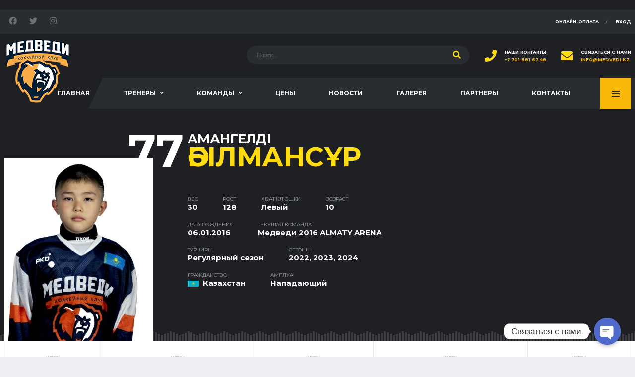

--- FILE ---
content_type: text/html; charset=UTF-8
request_url: https://medvedi.kz/player/amangeldi-%D3%99bilmans%D2%B1r/
body_size: 21027
content:
<!DOCTYPE html>
<html lang="ru-RU" xmlns:og="http://opengraphprotocol.org/schema/" xmlns:fb="http://www.facebook.com/2008/fbml">
<head>
<meta charset="UTF-8">
<meta http-equiv="X-UA-Compatible" content="IE=edge">
<meta name="viewport" content="width=device-width, initial-scale=1, shrink-to-fit=no">
<link rel="profile" href="http://gmpg.org/xfn/11">

<meta name='robots' content='index, follow, max-image-preview:large, max-snippet:-1, max-video-preview:-1' />
<link rel="preconnect" href="https://fonts.googleapis.com"><link rel="preconnect" href="https://fonts.gstatic.com" crossorigin>
	<!-- This site is optimized with the Yoast SEO plugin v21.5 - https://yoast.com/wordpress/plugins/seo/ -->
	<title>Амангелді Әбілмансұр - Детский спортивный хоккейный клуб &quot;Медведи&quot;</title>
	<meta property="og:locale" content="ru_RU" />
	<meta property="og:type" content="article" />
	<meta property="og:title" content="Амангелді Әбілмансұр - Детский спортивный хоккейный клуб &quot;Медведи&quot;" />
	<meta property="og:url" content="https://medvedi.kz/player/amangeldi-әbilmansұr/" />
	<meta property="og:site_name" content="Детский спортивный хоккейный клуб &quot;Медведи&quot;" />
	<meta property="article:modified_time" content="2024-05-06T15:34:07+00:00" />
	<meta property="og:image" content="http://medvedi.kz/wp-content/uploads/2016/01/dsc4173-200x300-1.jpg" />
	<meta property="og:image:width" content="225" />
	<meta property="og:image:height" content="300" />
	<meta property="og:image:type" content="image/jpeg" />
	<meta name="twitter:card" content="summary_large_image" />
	<script type="application/ld+json" class="yoast-schema-graph">{"@context":"https://schema.org","@graph":[{"@type":"WebPage","@id":"https://medvedi.kz/player/amangeldi-%d3%99bilmans%d2%b1r/","url":"https://medvedi.kz/player/amangeldi-%d3%99bilmans%d2%b1r/","name":"Амангелді Әбілмансұр - Детский спортивный хоккейный клуб &quot;Медведи&quot;","isPartOf":{"@id":"https://medvedi.kz/#website"},"primaryImageOfPage":{"@id":"https://medvedi.kz/player/amangeldi-%d3%99bilmans%d2%b1r/#primaryimage"},"image":{"@id":"https://medvedi.kz/player/amangeldi-%d3%99bilmans%d2%b1r/#primaryimage"},"thumbnailUrl":"https://medvedi.kz/wp-content/uploads/2016/01/dsc4173-200x300-1.jpg","datePublished":"2016-01-06T03:16:50+00:00","dateModified":"2024-05-06T15:34:07+00:00","breadcrumb":{"@id":"https://medvedi.kz/player/amangeldi-%d3%99bilmans%d2%b1r/#breadcrumb"},"inLanguage":"ru-RU","potentialAction":[{"@type":"ReadAction","target":["https://medvedi.kz/player/amangeldi-%d3%99bilmans%d2%b1r/"]}]},{"@type":"ImageObject","inLanguage":"ru-RU","@id":"https://medvedi.kz/player/amangeldi-%d3%99bilmans%d2%b1r/#primaryimage","url":"https://medvedi.kz/wp-content/uploads/2016/01/dsc4173-200x300-1.jpg","contentUrl":"https://medvedi.kz/wp-content/uploads/2016/01/dsc4173-200x300-1.jpg","width":225,"height":300},{"@type":"BreadcrumbList","@id":"https://medvedi.kz/player/amangeldi-%d3%99bilmans%d2%b1r/#breadcrumb","itemListElement":[{"@type":"ListItem","position":1,"name":"Главная страница","item":"https://medvedi.kz/"},{"@type":"ListItem","position":2,"name":"Амангелді Әбілмансұр"}]},{"@type":"WebSite","@id":"https://medvedi.kz/#website","url":"https://medvedi.kz/","name":"Детский спортивный хоккейный клуб &quot;Медведи&quot;","description":"","publisher":{"@id":"https://medvedi.kz/#organization"},"potentialAction":[{"@type":"SearchAction","target":{"@type":"EntryPoint","urlTemplate":"https://medvedi.kz/?s={search_term_string}"},"query-input":"required name=search_term_string"}],"inLanguage":"ru-RU"},{"@type":"Organization","@id":"https://medvedi.kz/#organization","name":"Детский спортивный хоккейный клуб &quot;Медведи&quot;","url":"https://medvedi.kz/","logo":{"@type":"ImageObject","inLanguage":"ru-RU","@id":"https://medvedi.kz/#/schema/logo/image/","url":"https://medvedi.kz/wp-content/uploads/2023/11/logo-medvedi.png","contentUrl":"https://medvedi.kz/wp-content/uploads/2023/11/logo-medvedi.png","width":135,"height":133,"caption":"Детский спортивный хоккейный клуб &quot;Медведи&quot;"},"image":{"@id":"https://medvedi.kz/#/schema/logo/image/"}}]}</script>
	<!-- / Yoast SEO plugin. -->


<link rel='dns-prefetch' href='//fonts.googleapis.com' />
<link rel="alternate" type="application/rss+xml" title="Детский спортивный хоккейный клуб &quot;Медведи&quot; &raquo; Лента" href="https://medvedi.kz/feed/" />
<link rel="alternate" type="application/rss+xml" title="Детский спортивный хоккейный клуб &quot;Медведи&quot; &raquo; Лента комментариев" href="https://medvedi.kz/comments/feed/" />
<link rel="alternate" title="oEmbed (JSON)" type="application/json+oembed" href="https://medvedi.kz/wp-json/oembed/1.0/embed?url=https%3A%2F%2Fmedvedi.kz%2Fplayer%2Famangeldi-%25d3%2599bilmans%25d2%25b1r%2F" />
<link rel="alternate" title="oEmbed (XML)" type="text/xml+oembed" href="https://medvedi.kz/wp-json/oembed/1.0/embed?url=https%3A%2F%2Fmedvedi.kz%2Fplayer%2Famangeldi-%25d3%2599bilmans%25d2%25b1r%2F&#038;format=xml" />
<style id='wp-img-auto-sizes-contain-inline-css'>
img:is([sizes=auto i],[sizes^="auto," i]){contain-intrinsic-size:3000px 1500px}
/*# sourceURL=wp-img-auto-sizes-contain-inline-css */
</style>
<link rel='stylesheet' id='vc_extensions_cqbundle_adminicon-css' href='https://medvedi.kz/wp-content/plugins/vc-extensions-bundle/css/admin_icon.css?ver=6.9' media='all' />
<link rel='stylesheet' id='sbi_styles-css' href='https://medvedi.kz/wp-content/plugins/instagram-feed/css/sbi-styles.min.css?ver=6.2.6' media='all' />
<style id='wp-emoji-styles-inline-css'>

	img.wp-smiley, img.emoji {
		display: inline !important;
		border: none !important;
		box-shadow: none !important;
		height: 1em !important;
		width: 1em !important;
		margin: 0 0.07em !important;
		vertical-align: -0.1em !important;
		background: none !important;
		padding: 0 !important;
	}
/*# sourceURL=wp-emoji-styles-inline-css */
</style>
<style id='wp-block-library-inline-css'>
:root{--wp-block-synced-color:#7a00df;--wp-block-synced-color--rgb:122,0,223;--wp-bound-block-color:var(--wp-block-synced-color);--wp-editor-canvas-background:#ddd;--wp-admin-theme-color:#007cba;--wp-admin-theme-color--rgb:0,124,186;--wp-admin-theme-color-darker-10:#006ba1;--wp-admin-theme-color-darker-10--rgb:0,107,160.5;--wp-admin-theme-color-darker-20:#005a87;--wp-admin-theme-color-darker-20--rgb:0,90,135;--wp-admin-border-width-focus:2px}@media (min-resolution:192dpi){:root{--wp-admin-border-width-focus:1.5px}}.wp-element-button{cursor:pointer}:root .has-very-light-gray-background-color{background-color:#eee}:root .has-very-dark-gray-background-color{background-color:#313131}:root .has-very-light-gray-color{color:#eee}:root .has-very-dark-gray-color{color:#313131}:root .has-vivid-green-cyan-to-vivid-cyan-blue-gradient-background{background:linear-gradient(135deg,#00d084,#0693e3)}:root .has-purple-crush-gradient-background{background:linear-gradient(135deg,#34e2e4,#4721fb 50%,#ab1dfe)}:root .has-hazy-dawn-gradient-background{background:linear-gradient(135deg,#faaca8,#dad0ec)}:root .has-subdued-olive-gradient-background{background:linear-gradient(135deg,#fafae1,#67a671)}:root .has-atomic-cream-gradient-background{background:linear-gradient(135deg,#fdd79a,#004a59)}:root .has-nightshade-gradient-background{background:linear-gradient(135deg,#330968,#31cdcf)}:root .has-midnight-gradient-background{background:linear-gradient(135deg,#020381,#2874fc)}:root{--wp--preset--font-size--normal:16px;--wp--preset--font-size--huge:42px}.has-regular-font-size{font-size:1em}.has-larger-font-size{font-size:2.625em}.has-normal-font-size{font-size:var(--wp--preset--font-size--normal)}.has-huge-font-size{font-size:var(--wp--preset--font-size--huge)}.has-text-align-center{text-align:center}.has-text-align-left{text-align:left}.has-text-align-right{text-align:right}.has-fit-text{white-space:nowrap!important}#end-resizable-editor-section{display:none}.aligncenter{clear:both}.items-justified-left{justify-content:flex-start}.items-justified-center{justify-content:center}.items-justified-right{justify-content:flex-end}.items-justified-space-between{justify-content:space-between}.screen-reader-text{border:0;clip-path:inset(50%);height:1px;margin:-1px;overflow:hidden;padding:0;position:absolute;width:1px;word-wrap:normal!important}.screen-reader-text:focus{background-color:#ddd;clip-path:none;color:#444;display:block;font-size:1em;height:auto;left:5px;line-height:normal;padding:15px 23px 14px;text-decoration:none;top:5px;width:auto;z-index:100000}html :where(.has-border-color){border-style:solid}html :where([style*=border-top-color]){border-top-style:solid}html :where([style*=border-right-color]){border-right-style:solid}html :where([style*=border-bottom-color]){border-bottom-style:solid}html :where([style*=border-left-color]){border-left-style:solid}html :where([style*=border-width]){border-style:solid}html :where([style*=border-top-width]){border-top-style:solid}html :where([style*=border-right-width]){border-right-style:solid}html :where([style*=border-bottom-width]){border-bottom-style:solid}html :where([style*=border-left-width]){border-left-style:solid}html :where(img[class*=wp-image-]){height:auto;max-width:100%}:where(figure){margin:0 0 1em}html :where(.is-position-sticky){--wp-admin--admin-bar--position-offset:var(--wp-admin--admin-bar--height,0px)}@media screen and (max-width:600px){html :where(.is-position-sticky){--wp-admin--admin-bar--position-offset:0px}}

/*# sourceURL=wp-block-library-inline-css */
</style><style id='global-styles-inline-css'>
:root{--wp--preset--aspect-ratio--square: 1;--wp--preset--aspect-ratio--4-3: 4/3;--wp--preset--aspect-ratio--3-4: 3/4;--wp--preset--aspect-ratio--3-2: 3/2;--wp--preset--aspect-ratio--2-3: 2/3;--wp--preset--aspect-ratio--16-9: 16/9;--wp--preset--aspect-ratio--9-16: 9/16;--wp--preset--color--black: #000000;--wp--preset--color--cyan-bluish-gray: #abb8c3;--wp--preset--color--white: #ffffff;--wp--preset--color--pale-pink: #f78da7;--wp--preset--color--vivid-red: #cf2e2e;--wp--preset--color--luminous-vivid-orange: #ff6900;--wp--preset--color--luminous-vivid-amber: #fcb900;--wp--preset--color--light-green-cyan: #7bdcb5;--wp--preset--color--vivid-green-cyan: #00d084;--wp--preset--color--pale-cyan-blue: #8ed1fc;--wp--preset--color--vivid-cyan-blue: #0693e3;--wp--preset--color--vivid-purple: #9b51e0;--wp--preset--gradient--vivid-cyan-blue-to-vivid-purple: linear-gradient(135deg,rgb(6,147,227) 0%,rgb(155,81,224) 100%);--wp--preset--gradient--light-green-cyan-to-vivid-green-cyan: linear-gradient(135deg,rgb(122,220,180) 0%,rgb(0,208,130) 100%);--wp--preset--gradient--luminous-vivid-amber-to-luminous-vivid-orange: linear-gradient(135deg,rgb(252,185,0) 0%,rgb(255,105,0) 100%);--wp--preset--gradient--luminous-vivid-orange-to-vivid-red: linear-gradient(135deg,rgb(255,105,0) 0%,rgb(207,46,46) 100%);--wp--preset--gradient--very-light-gray-to-cyan-bluish-gray: linear-gradient(135deg,rgb(238,238,238) 0%,rgb(169,184,195) 100%);--wp--preset--gradient--cool-to-warm-spectrum: linear-gradient(135deg,rgb(74,234,220) 0%,rgb(151,120,209) 20%,rgb(207,42,186) 40%,rgb(238,44,130) 60%,rgb(251,105,98) 80%,rgb(254,248,76) 100%);--wp--preset--gradient--blush-light-purple: linear-gradient(135deg,rgb(255,206,236) 0%,rgb(152,150,240) 100%);--wp--preset--gradient--blush-bordeaux: linear-gradient(135deg,rgb(254,205,165) 0%,rgb(254,45,45) 50%,rgb(107,0,62) 100%);--wp--preset--gradient--luminous-dusk: linear-gradient(135deg,rgb(255,203,112) 0%,rgb(199,81,192) 50%,rgb(65,88,208) 100%);--wp--preset--gradient--pale-ocean: linear-gradient(135deg,rgb(255,245,203) 0%,rgb(182,227,212) 50%,rgb(51,167,181) 100%);--wp--preset--gradient--electric-grass: linear-gradient(135deg,rgb(202,248,128) 0%,rgb(113,206,126) 100%);--wp--preset--gradient--midnight: linear-gradient(135deg,rgb(2,3,129) 0%,rgb(40,116,252) 100%);--wp--preset--font-size--small: 13px;--wp--preset--font-size--medium: 20px;--wp--preset--font-size--large: 36px;--wp--preset--font-size--x-large: 42px;--wp--preset--spacing--20: 0.44rem;--wp--preset--spacing--30: 0.67rem;--wp--preset--spacing--40: 1rem;--wp--preset--spacing--50: 1.5rem;--wp--preset--spacing--60: 2.25rem;--wp--preset--spacing--70: 3.38rem;--wp--preset--spacing--80: 5.06rem;--wp--preset--shadow--natural: 6px 6px 9px rgba(0, 0, 0, 0.2);--wp--preset--shadow--deep: 12px 12px 50px rgba(0, 0, 0, 0.4);--wp--preset--shadow--sharp: 6px 6px 0px rgba(0, 0, 0, 0.2);--wp--preset--shadow--outlined: 6px 6px 0px -3px rgb(255, 255, 255), 6px 6px rgb(0, 0, 0);--wp--preset--shadow--crisp: 6px 6px 0px rgb(0, 0, 0);}:where(.is-layout-flex){gap: 0.5em;}:where(.is-layout-grid){gap: 0.5em;}body .is-layout-flex{display: flex;}.is-layout-flex{flex-wrap: wrap;align-items: center;}.is-layout-flex > :is(*, div){margin: 0;}body .is-layout-grid{display: grid;}.is-layout-grid > :is(*, div){margin: 0;}:where(.wp-block-columns.is-layout-flex){gap: 2em;}:where(.wp-block-columns.is-layout-grid){gap: 2em;}:where(.wp-block-post-template.is-layout-flex){gap: 1.25em;}:where(.wp-block-post-template.is-layout-grid){gap: 1.25em;}.has-black-color{color: var(--wp--preset--color--black) !important;}.has-cyan-bluish-gray-color{color: var(--wp--preset--color--cyan-bluish-gray) !important;}.has-white-color{color: var(--wp--preset--color--white) !important;}.has-pale-pink-color{color: var(--wp--preset--color--pale-pink) !important;}.has-vivid-red-color{color: var(--wp--preset--color--vivid-red) !important;}.has-luminous-vivid-orange-color{color: var(--wp--preset--color--luminous-vivid-orange) !important;}.has-luminous-vivid-amber-color{color: var(--wp--preset--color--luminous-vivid-amber) !important;}.has-light-green-cyan-color{color: var(--wp--preset--color--light-green-cyan) !important;}.has-vivid-green-cyan-color{color: var(--wp--preset--color--vivid-green-cyan) !important;}.has-pale-cyan-blue-color{color: var(--wp--preset--color--pale-cyan-blue) !important;}.has-vivid-cyan-blue-color{color: var(--wp--preset--color--vivid-cyan-blue) !important;}.has-vivid-purple-color{color: var(--wp--preset--color--vivid-purple) !important;}.has-black-background-color{background-color: var(--wp--preset--color--black) !important;}.has-cyan-bluish-gray-background-color{background-color: var(--wp--preset--color--cyan-bluish-gray) !important;}.has-white-background-color{background-color: var(--wp--preset--color--white) !important;}.has-pale-pink-background-color{background-color: var(--wp--preset--color--pale-pink) !important;}.has-vivid-red-background-color{background-color: var(--wp--preset--color--vivid-red) !important;}.has-luminous-vivid-orange-background-color{background-color: var(--wp--preset--color--luminous-vivid-orange) !important;}.has-luminous-vivid-amber-background-color{background-color: var(--wp--preset--color--luminous-vivid-amber) !important;}.has-light-green-cyan-background-color{background-color: var(--wp--preset--color--light-green-cyan) !important;}.has-vivid-green-cyan-background-color{background-color: var(--wp--preset--color--vivid-green-cyan) !important;}.has-pale-cyan-blue-background-color{background-color: var(--wp--preset--color--pale-cyan-blue) !important;}.has-vivid-cyan-blue-background-color{background-color: var(--wp--preset--color--vivid-cyan-blue) !important;}.has-vivid-purple-background-color{background-color: var(--wp--preset--color--vivid-purple) !important;}.has-black-border-color{border-color: var(--wp--preset--color--black) !important;}.has-cyan-bluish-gray-border-color{border-color: var(--wp--preset--color--cyan-bluish-gray) !important;}.has-white-border-color{border-color: var(--wp--preset--color--white) !important;}.has-pale-pink-border-color{border-color: var(--wp--preset--color--pale-pink) !important;}.has-vivid-red-border-color{border-color: var(--wp--preset--color--vivid-red) !important;}.has-luminous-vivid-orange-border-color{border-color: var(--wp--preset--color--luminous-vivid-orange) !important;}.has-luminous-vivid-amber-border-color{border-color: var(--wp--preset--color--luminous-vivid-amber) !important;}.has-light-green-cyan-border-color{border-color: var(--wp--preset--color--light-green-cyan) !important;}.has-vivid-green-cyan-border-color{border-color: var(--wp--preset--color--vivid-green-cyan) !important;}.has-pale-cyan-blue-border-color{border-color: var(--wp--preset--color--pale-cyan-blue) !important;}.has-vivid-cyan-blue-border-color{border-color: var(--wp--preset--color--vivid-cyan-blue) !important;}.has-vivid-purple-border-color{border-color: var(--wp--preset--color--vivid-purple) !important;}.has-vivid-cyan-blue-to-vivid-purple-gradient-background{background: var(--wp--preset--gradient--vivid-cyan-blue-to-vivid-purple) !important;}.has-light-green-cyan-to-vivid-green-cyan-gradient-background{background: var(--wp--preset--gradient--light-green-cyan-to-vivid-green-cyan) !important;}.has-luminous-vivid-amber-to-luminous-vivid-orange-gradient-background{background: var(--wp--preset--gradient--luminous-vivid-amber-to-luminous-vivid-orange) !important;}.has-luminous-vivid-orange-to-vivid-red-gradient-background{background: var(--wp--preset--gradient--luminous-vivid-orange-to-vivid-red) !important;}.has-very-light-gray-to-cyan-bluish-gray-gradient-background{background: var(--wp--preset--gradient--very-light-gray-to-cyan-bluish-gray) !important;}.has-cool-to-warm-spectrum-gradient-background{background: var(--wp--preset--gradient--cool-to-warm-spectrum) !important;}.has-blush-light-purple-gradient-background{background: var(--wp--preset--gradient--blush-light-purple) !important;}.has-blush-bordeaux-gradient-background{background: var(--wp--preset--gradient--blush-bordeaux) !important;}.has-luminous-dusk-gradient-background{background: var(--wp--preset--gradient--luminous-dusk) !important;}.has-pale-ocean-gradient-background{background: var(--wp--preset--gradient--pale-ocean) !important;}.has-electric-grass-gradient-background{background: var(--wp--preset--gradient--electric-grass) !important;}.has-midnight-gradient-background{background: var(--wp--preset--gradient--midnight) !important;}.has-small-font-size{font-size: var(--wp--preset--font-size--small) !important;}.has-medium-font-size{font-size: var(--wp--preset--font-size--medium) !important;}.has-large-font-size{font-size: var(--wp--preset--font-size--large) !important;}.has-x-large-font-size{font-size: var(--wp--preset--font-size--x-large) !important;}
/*# sourceURL=global-styles-inline-css */
</style>

<style id='classic-theme-styles-inline-css'>
/*! This file is auto-generated */
.wp-block-button__link{color:#fff;background-color:#32373c;border-radius:9999px;box-shadow:none;text-decoration:none;padding:calc(.667em + 2px) calc(1.333em + 2px);font-size:1.125em}.wp-block-file__button{background:#32373c;color:#fff;text-decoration:none}
/*# sourceURL=/wp-includes/css/classic-themes.min.css */
</style>
<link rel='stylesheet' id='redux-extendify-styles-css' href='https://medvedi.kz/wp-content/plugins/redux-framework/redux-core/assets/css/extendify-utilities.css?ver=4.4.9' media='all' />
<link rel='stylesheet' id='chaty-css-css' href='https://medvedi.kz/wp-content/plugins/chaty-pro/css/chaty-front.min.css?ver=3.0.81693212884' media='all' />
<link rel='stylesheet' id='contact-form-7-css' href='https://medvedi.kz/wp-content/plugins/contact-form-7/includes/css/styles.css?ver=5.8.3' media='all' />
<link rel='stylesheet' id='erp-subscription-form-css' href='https://medvedi.kz/wp-content/plugins/erp/modules/crm/assets/css/erp-subscription-form.css?ver=1.13.2' media='all' />
<link rel='stylesheet' id='fep-common-style-css' href='https://medvedi.kz/wp-content/plugins/front-end-pm/assets/css/common-style.css?ver=11.4.3' media='all' />
<style id='fep-common-style-inline-css'>
#fep-wrapper{background-color:;color:#000000;} #fep-wrapper a:not(.fep-button,.fep-button-active) {color:#000080;} .fep-button{background-color:#F0FCFF;color:#000000;} .fep-button:hover,.fep-button-active{background-color:#D3EEF5;color:#000000;} .fep-odd-even > div:nth-child(odd) {background-color:#F2F7FC;} .fep-odd-even > div:nth-child(even) {background-color:#FAFAFA;} .fep-message .fep-message-title-heading, .fep-per-message .fep-message-title{background-color:#F2F7FC;} #fep-content-single-heads .fep-message-head:hover,#fep-content-single-heads .fep-message-head-active{background-color:#D3EEF5;color:#000000;}
/*# sourceURL=fep-common-style-inline-css */
</style>
<link rel='stylesheet' id='dashicons-css' href='https://medvedi.kz/wp-includes/css/dashicons.min.css?ver=6.9' media='all' />
<link rel='stylesheet' id='sportspress-general-css' href='//medvedi.kz/wp-content/plugins/sportspress-pro/includes/sportspress/assets/css/sportspress.css?ver=2.7.15' media='all' />
<link rel='stylesheet' id='sportspress-icons-css' href='//medvedi.kz/wp-content/plugins/sportspress-pro/includes/sportspress/assets/css/icons.css?ver=2.7' media='all' />
<link rel='stylesheet' id='sportspress-league-menu-css' href='//medvedi.kz/wp-content/plugins/sportspress-pro/includes/sportspress-league-menu/css/sportspress-league-menu.css?ver=2.1.2' media='all' />
<link rel='stylesheet' id='sportspress-event-statistics-css' href='//medvedi.kz/wp-content/plugins/sportspress-pro/includes/sportspress-match-stats/css/sportspress-match-stats.css?ver=2.2' media='all' />
<link rel='stylesheet' id='sportspress-results-matrix-css' href='//medvedi.kz/wp-content/plugins/sportspress-pro/includes/sportspress-results-matrix/css/sportspress-results-matrix.css?ver=2.6.9' media='all' />
<link rel='stylesheet' id='sportspress-sponsors-css' href='//medvedi.kz/wp-content/plugins/sportspress-pro/includes/sportspress-sponsors/css/sportspress-sponsors.css?ver=2.6.15' media='all' />
<link rel='stylesheet' id='sportspress-timelines-css' href='//medvedi.kz/wp-content/plugins/sportspress-pro/includes/sportspress-timelines/css/sportspress-timelines.css?ver=2.6' media='all' />
<link rel='stylesheet' id='sportspress-tournaments-css' href='//medvedi.kz/wp-content/plugins/sportspress-pro/includes/sportspress-tournaments/css/sportspress-tournaments.css?ver=2.6.21' media='all' />
<link rel='stylesheet' id='sportspress-tournaments-ltr-css' href='//medvedi.kz/wp-content/plugins/sportspress-pro/includes/sportspress-tournaments/css/sportspress-tournaments-ltr.css?ver=2.6.21' media='all' />
<link rel='stylesheet' id='jquery-bracket-css' href='//medvedi.kz/wp-content/plugins/sportspress-pro/includes/sportspress-tournaments/css/jquery.bracket.min.css?ver=0.11.0' media='all' />
<link rel='stylesheet' id='sportspress-twitter-css' href='//medvedi.kz/wp-content/plugins/sportspress-pro/includes/sportspress-twitter/css/sportspress-twitter.css?ver=2.1.2' media='all' />
<link rel='stylesheet' id='sportspress-user-scores-css' href='//medvedi.kz/wp-content/plugins/sportspress-pro/includes/sportspress-user-scores/css/sportspress-user-scores.css?ver=2.3' media='all' />
<link rel='stylesheet' id='bootstrap-css' href='https://medvedi.kz/wp-content/themes/alchemists/assets/vendor/bootstrap/css/bootstrap.min.css?ver=4.5.3' media='all' />
<link rel='stylesheet' id='fontawesome-css' href='https://medvedi.kz/wp-content/themes/alchemists/assets/fonts/font-awesome/css/all.min.css?ver=5.15.1' media='all' />
<link rel='stylesheet' id='fontawesome-v4-shims-css' href='https://medvedi.kz/wp-content/themes/alchemists/assets/fonts/font-awesome/css/v4-shims.min.css?ver=5.15.1' media='all' />
<link rel='stylesheet' id='simpleicons-css' href='https://medvedi.kz/wp-content/themes/alchemists/assets/fonts/simple-line-icons/css/simple-line-icons.css?ver=2.4.0' media='all' />
<link rel='stylesheet' id='magnificpopup-css' href='https://medvedi.kz/wp-content/themes/alchemists/assets/vendor/magnific-popup/dist/magnific-popup.css?ver=1.1.0' media='all' />
<link rel='stylesheet' id='slick-css' href='https://medvedi.kz/wp-content/themes/alchemists/assets/vendor/slick/slick.css?ver=1.9.0' media='all' />
<link rel='stylesheet' id='alchemists-style-css' href='https://medvedi.kz/wp-content/themes/alchemists/assets/css/style-basketball.css?ver=4.5.3' media='all' />
<link rel='stylesheet' id='alchemists-parent-info-css' href='https://medvedi.kz/wp-content/themes/alchemists/style.css?ver=4.5.3' media='all' />
<link rel='stylesheet' id='alchemists-sportspress-css' href='https://medvedi.kz/wp-content/themes/alchemists/assets/css/sportspress-basketball.css?ver=4.5.3' media='all' />
<link rel='stylesheet' id='alchemists-fonts-css' href='https://fonts.googleapis.com/css2?family=Source+Sans+Pro:wght@400;700&#038;family=Montserrat:wght@400;700&#038;display=swap' media='all' />
<link rel='stylesheet' id='df-compiled-css' href='https://medvedi.kz/wp-content/uploads/wp-scss-cache/df-compiled.css?ver=1692962747' media='all' />
<link rel='stylesheet' id='df-compiled-sportspress-css' href='https://medvedi.kz/wp-content/uploads/wp-scss-cache/df-compiled-sportspress.css?ver=1692962747' media='all' />
<link rel='stylesheet' id='alchemists-child-css' href='https://medvedi.kz/wp-content/themes/alchemists-child/style.css?ver=1.0.2' media='all' />
<style type="text/css"></style><script src="https://medvedi.kz/wp-includes/js/jquery/jquery.min.js?ver=3.7.1" id="jquery-core-js"></script>
<script src="https://medvedi.kz/wp-includes/js/jquery/jquery-migrate.min.js?ver=3.4.1" id="jquery-migrate-js"></script>
<script id="simple-likes-public-js-js-extra">
var simpleLikes = {"ajaxurl":"https://medvedi.kz/wp-admin/admin-ajax.php","like":"Like","unlike":"Unlike"};
//# sourceURL=simple-likes-public-js-js-extra
</script>
<script src="https://medvedi.kz/wp-content/plugins/alc-advanced-posts-master/post-like-system/js/simple-likes-public-min.js?ver=0.5" id="simple-likes-public-js-js"></script>
<script src="https://medvedi.kz/wp-content/plugins/sportspress-pro/includes/sportspress-facebook/js/sportspress-facebook-sdk.js?ver=2.11" id="sportspress-facebook-sdk-js"></script>
<script src="https://medvedi.kz/wp-content/plugins/sportspress-pro/includes/sportspress-tournaments/js/jquery.bracket.min.js?ver=0.11.0" id="jquery-bracket-js"></script>
<link rel="https://api.w.org/" href="https://medvedi.kz/wp-json/" /><link rel="alternate" title="JSON" type="application/json" href="https://medvedi.kz/wp-json/wp/v2/players/1842" /><link rel="EditURI" type="application/rsd+xml" title="RSD" href="https://medvedi.kz/xmlrpc.php?rsd" />
<meta name="generator" content="WordPress 6.9" />
<meta name="generator" content="SportsPress 2.7.15" />
<meta name="generator" content="SportsPress Pro 2.7.15" />
<link rel='shortlink' href='https://medvedi.kz/?p=1842' />
<meta name="generator" content="Redux 4.4.9" /><!-- Custom CSS--><style type="text/css">
.header-logo__img {max-width:135px; width:135px;}@media (min-width: 992px) {.header-search-form { width:450px ; }}@media (max-width: 1199px) and (min-width: 992px) {.header-search-form { width:200px; }}.hero-slider--overlay-on .hero-slider__item::before { opacity: 0.12; background-color:#000000;}.sponsors__item img { opacity: 0.2; }.sponsors__item img:hover { opacity: 1.0; }</style>
<link rel="canonical" href="https://medvedi.kz/player/amangeldi-%d3%99bilmans%d2%b1r/" />
<style type="text/css" id="breadcrumb-trail-css">.breadcrumbs .trail-browse,.breadcrumbs .trail-items,.breadcrumbs .trail-items li {display: inline-block;margin:0;padding: 0;border:none;background:transparent;text-indent: 0;}.breadcrumbs .trail-browse {font-size: inherit;font-style:inherit;font-weight: inherit;color: inherit;}.breadcrumbs .trail-items {list-style: none;}.trail-items li::after {content: "\002F";padding: 0 0.5em;}.trail-items li:last-of-type::after {display: none;}</style>
<!-- Yandex.Metrika counter by Yandex Metrica Plugin -->
<script type="text/javascript" >
    (function(m,e,t,r,i,k,a){m[i]=m[i]||function(){(m[i].a=m[i].a||[]).push(arguments)};
        m[i].l=1*new Date();k=e.createElement(t),a=e.getElementsByTagName(t)[0],k.async=1,k.src=r,a.parentNode.insertBefore(k,a)})
    (window, document, "script", "https://mc.yandex.ru/metrika/tag.js", "ym");

    ym(95442174, "init", {
        id:95442174,
        clickmap:true,
        trackLinks:true,
        accurateTrackBounce:false,
        webvisor:true,
	        });
</script>
<noscript><div><img src="https://mc.yandex.ru/watch/95442174" style="position:absolute; left:-9999px;" alt="" /></div></noscript>
<!-- /Yandex.Metrika counter -->
<meta name="generator" content="Powered by WPBakery Page Builder - drag and drop page builder for WordPress."/>
<meta name="generator" content="Powered by Slider Revolution 6.6.14 - responsive, Mobile-Friendly Slider Plugin for WordPress with comfortable drag and drop interface." />
<link rel="icon" href="https://medvedi.kz/wp-content/uploads/2023/07/logo-medvedi-32x32.png" sizes="32x32" />
<link rel="icon" href="https://medvedi.kz/wp-content/uploads/2023/07/logo-medvedi.png" sizes="192x192" />
<link rel="apple-touch-icon" href="https://medvedi.kz/wp-content/uploads/2023/07/logo-medvedi.png" />
<meta name="msapplication-TileImage" content="https://medvedi.kz/wp-content/uploads/2023/07/logo-medvedi.png" />
<script>function setREVStartSize(e){
			//window.requestAnimationFrame(function() {
				window.RSIW = window.RSIW===undefined ? window.innerWidth : window.RSIW;
				window.RSIH = window.RSIH===undefined ? window.innerHeight : window.RSIH;
				try {
					var pw = document.getElementById(e.c).parentNode.offsetWidth,
						newh;
					pw = pw===0 || isNaN(pw) || (e.l=="fullwidth" || e.layout=="fullwidth") ? window.RSIW : pw;
					e.tabw = e.tabw===undefined ? 0 : parseInt(e.tabw);
					e.thumbw = e.thumbw===undefined ? 0 : parseInt(e.thumbw);
					e.tabh = e.tabh===undefined ? 0 : parseInt(e.tabh);
					e.thumbh = e.thumbh===undefined ? 0 : parseInt(e.thumbh);
					e.tabhide = e.tabhide===undefined ? 0 : parseInt(e.tabhide);
					e.thumbhide = e.thumbhide===undefined ? 0 : parseInt(e.thumbhide);
					e.mh = e.mh===undefined || e.mh=="" || e.mh==="auto" ? 0 : parseInt(e.mh,0);
					if(e.layout==="fullscreen" || e.l==="fullscreen")
						newh = Math.max(e.mh,window.RSIH);
					else{
						e.gw = Array.isArray(e.gw) ? e.gw : [e.gw];
						for (var i in e.rl) if (e.gw[i]===undefined || e.gw[i]===0) e.gw[i] = e.gw[i-1];
						e.gh = e.el===undefined || e.el==="" || (Array.isArray(e.el) && e.el.length==0)? e.gh : e.el;
						e.gh = Array.isArray(e.gh) ? e.gh : [e.gh];
						for (var i in e.rl) if (e.gh[i]===undefined || e.gh[i]===0) e.gh[i] = e.gh[i-1];
											
						var nl = new Array(e.rl.length),
							ix = 0,
							sl;
						e.tabw = e.tabhide>=pw ? 0 : e.tabw;
						e.thumbw = e.thumbhide>=pw ? 0 : e.thumbw;
						e.tabh = e.tabhide>=pw ? 0 : e.tabh;
						e.thumbh = e.thumbhide>=pw ? 0 : e.thumbh;
						for (var i in e.rl) nl[i] = e.rl[i]<window.RSIW ? 0 : e.rl[i];
						sl = nl[0];
						for (var i in nl) if (sl>nl[i] && nl[i]>0) { sl = nl[i]; ix=i;}
						var m = pw>(e.gw[ix]+e.tabw+e.thumbw) ? 1 : (pw-(e.tabw+e.thumbw)) / (e.gw[ix]);
						newh =  (e.gh[ix] * m) + (e.tabh + e.thumbh);
					}
					var el = document.getElementById(e.c);
					if (el!==null && el) el.style.height = newh+"px";
					el = document.getElementById(e.c+"_wrapper");
					if (el!==null && el) {
						el.style.height = newh+"px";
						el.style.display = "block";
					}
				} catch(e){
					console.log("Failure at Presize of Slider:" + e)
				}
			//});
		  };</script>
		<style id="wp-custom-css">
			.card--info .contact-info__item:first-child {
    border-bottom-left-radius: 4px;
    display: none;
}


table, .table {
    color: #000000;
}

.tb td {
	border: 1px solid #727272;
}
.tb tr {
	border: 1px solid #727272;
}


@media screen and (max-width: 700px) {
	.header-logo__img {
    display:none;
}
	
}


.widget.card.widget--sidebar.widget-newslog {
	display: none;
}


.header-mobile__inner {
    height: 120px;
    background-color: #1e2024;
}

.page_content h1 {
    display: table;
    position: relative;
    padding: 0 0 0 16px;
    margin: 30px auto 40px auto;
    text-transform: uppercase;
    line-height: 50px;
    font-size: 45px;
}

.page_size {
    max-width: 1210px;
    padding: 0 15px;
    margin: auto;
}


.form_wrapper input[type='text'], textarea {
    box-sizing: border-box;
    width: 100%;
    padding: 15px 20px;
    margin: 20px 0 0 0;
    outline: none;
    border: none;
    border-radius: 5px;
    background: white;
    font-size: 16px;
}

.form_wrapper input[type='submit'] {
    transition: all 0.2s ease-in-out;
    box-sizing: border-box;
    width: 100%;
    padding: 15px 20px;
    margin: 20px 0 0 0;
    outline: none;
    border: none;
    border-radius: 5px;
    background: #00a0df;
    font-weight: bold;
    font-size: ;
    color: #fff;
}


.form_wrapper input[type='submit']:hover {
    background: #10b4eb;
}




#fep-footer {
    border: 1px solid #e7e7e7;
    /* color: #333333; */
    font-size: 10px;
    text-align: center;
    width: 100%;
    display: none;
}

.has-mega-menu .main-nav__sub-0 .main-nav__sub-1>li>a {
    font-family: 'Montserrat', sans-serif;
    color: grey;
}


.vc_btn3.vc_btn3-shape-round {
    border-radius: 5em;
	 height: 70px;
}

.player-info-stats__item {
    float: left;
    width: 33.3%;
    display: none;
}

.player-info-details {
    display: flex;
    flex-wrap: wrap;
    padding-top: 30px;
    padding-bottom: 25px !important;
}

.player-info .slick-track .player-info-chart {
    margin: 0 !important;
    vertical-align: bottom;
    display: none !important;
}


.woocommerce-info {
    background-color: #fff;
    border-color: #e4e7ed !important;
    DISPLAY: NONE;
}


@media (min-width: 1200px) {
.posts__item--card .posts__title {
    font-size: 19px;
	}}



.hero-slider-thumbs-wrapper {
    position: absolute;
    bottom: 0;
    left: 0;
    right: 0;
    z-index: 3;
    background: #00000057;
    padding-top: 30px;
}


.header-logo {
    position: absolute;
    z-index: 3;
    left: 0;
    display: block;
    bottom: 10px;
}


.social-links--top-bar {
    padding-left: 10px;
}

.header .info-block__link {
    color: #fab909;
    font-weight: 600;
}


.player-info-details__item.player-info-details__item--past-team {
	display: none;
}


tr,td, table {
	font-family: 'Roboto' !important;
	font-weight: 500;
	font-size: 16px !important;
}

body {
	font-family: 'Roboto' !important;
	color: #0b0b0c;
}


@media screen and (min-width: 1200px) {
.container, .container-sm, .container-md, .container-lg, .container-xl {
    max-width: 1400px;
	}}


.newslog__item {
    border-bottom: 1px solid #e4e7ed;
    padding: 24px 24px;
    font-size: 13px;
    line-height: 17px;
    font-family: "Montserrat", sans-serif;
    font-weight: 600;
}

.newslog__date {
    color: red;
}

.alc-staff__header-last-name {
    display: block;
    font-size: 29px;
    line-height: 1em;
    color: #ffdc11;
    overflow: hidden;
    text-overflow: ellipsis;
    white-space: nowrap;
}

a {
    color: #fab909;
    text-decoration: none;
}

.alc-staff__header-last-name {
    color: #fab909;
}
.card__header::before {
    content: "";
    display: block;
    position: absolute;
    width: 6px;
    left: 0;
    top: 0;
    bottom: 0;
    background-color: #fab909;
    border-radius: 3px 0 0 0;
}


.alc-icon--outline {
    background-color: transparent;
    border-color: #fab909;
}

.alc-staff__header-role {
    font-size: 11px;
    font-size: 12px;
    text-transform: uppercase;
    font-family: "Montserrat", sans-serif;
    font-weight: 700;
    letter-spacing: -0.02em;
    font-weight: 600;
}

.pushy-panel__toggle {
    background-color: #fab909;
    height: 62px;
    line-height: 62px;
}		</style>
		<style id="alchemists_data-dynamic-css" title="dynamic-css" class="redux-options-output">.page-heading{background-image:url('http://new.medvedi.kz/wp-content/uploads/2023/07/charity-hockey-banner.jpg');}.hero-unit{background-color:#27313b;background-repeat:no-repeat;background-attachment:inherit;background-position:center top;background-image:url('http://alchemists-wp.dan-fisher.com/basketball/wp-content/themes/alchemists/assets/images/header_bg.jpg');background-size:cover;}.player-heading{background-image:url('http://new.medvedi.kz/wp-content/uploads/2023/07/banner-sports-medicine_ed51519876d9c2373d18c52e5f133ddb375.jpg');background-size:cover;}</style><noscript><style> .wpb_animate_when_almost_visible { opacity: 1; }</style></noscript><style id="wpforms-css-vars-root">
				:root {
					--wpforms-field-border-radius: 3px;
--wpforms-field-background-color: #ffffff;
--wpforms-field-border-color: rgba( 0, 0, 0, 0.25 );
--wpforms-field-text-color: rgba( 0, 0, 0, 0.7 );
--wpforms-label-color: rgba( 0, 0, 0, 0.85 );
--wpforms-label-sublabel-color: rgba( 0, 0, 0, 0.55 );
--wpforms-label-error-color: #d63637;
--wpforms-button-border-radius: 3px;
--wpforms-button-background-color: #066aab;
--wpforms-button-text-color: #ffffff;
--wpforms-field-size-input-height: 43px;
--wpforms-field-size-input-spacing: 15px;
--wpforms-field-size-font-size: 16px;
--wpforms-field-size-line-height: 19px;
--wpforms-field-size-padding-h: 14px;
--wpforms-field-size-checkbox-size: 16px;
--wpforms-field-size-sublabel-spacing: 5px;
--wpforms-field-size-icon-size: 1;
--wpforms-label-size-font-size: 16px;
--wpforms-label-size-line-height: 19px;
--wpforms-label-size-sublabel-font-size: 14px;
--wpforms-label-size-sublabel-line-height: 17px;
--wpforms-button-size-font-size: 17px;
--wpforms-button-size-height: 41px;
--wpforms-button-size-padding-h: 15px;
--wpforms-button-size-margin-top: 10px;

				}
			</style><link rel='stylesheet' id='rs-plugin-settings-css' href='https://medvedi.kz/wp-content/plugins/revslider/public/assets/css/rs6.css?ver=6.6.14' media='all' />
<style id='rs-plugin-settings-inline-css'>
#rs-demo-id {}
/*# sourceURL=rs-plugin-settings-inline-css */
</style>
</head>

<body class="wp-singular sp_player-template-default single single-sp_player postid-1842 wp-theme-alchemists wp-child-theme-alchemists-child sportspress sportspress-page sp-show-image template-basketball alc-current-team-id-179 group-blog alc-is-activated wpb-js-composer js-comp-ver-6.13.0 vc_responsive">

	
				<div id="js-preloader-overlay" class="preloader-overlay">
				<div id="js-preloader" class="preloader" ></div>
			</div>
		
	<div class="site-wrapper">
		<div class="site-overlay"></div>

		
<div class="header-mobile clearfix" id="header-mobile">
	<div class="header-mobile__logo">
		<a href="https://medvedi.kz/" rel="home">
							<img src="https://medvedi.kz/wp-content/uploads/2023/07/logo-medvedi.png"  class="header-mobile__logo-img" alt="Детский спортивный хоккейный клуб &quot;Медведи&quot;">
					</a>
	</div>
	<div class="header-mobile__inner">
		<a id="header-mobile__toggle" class="burger-menu-icon" href="#"><span class="burger-menu-icon__line"></span></a>

		<div class="header-mobile__secondary">
							<span class="header-mobile__search-icon" id="header-mobile__search-icon"></span>
			
						<span class="header-mobile-pushy-panel__toggle">
				<i class="fas fa-ellipsis-v"></i>
			</span>
					</div>
	</div>
</div>

			<!-- Header Desktop -->
			<header class="header header--layout-1">

				
<div class="header__top-bar clearfix">
	<div class="container">
		<div class="header__top-bar-inner">
			
<!-- Social Links -->
<ul class="social-links social-links--inline social-links--main-nav social-links--top-bar">
	<li class="social-links__item"><a href="#" class="social-links__link" data-toggle="tooltip" data-placement="bottom" title="Facebook" target="_blank"><i class="fab fa-facebook"></i></a></li><li class="social-links__item"><a href="#" class="social-links__link" data-toggle="tooltip" data-placement="bottom" title="Twitter" target="_blank"><i class="fab fa-twitter"></i></a></li><li class="social-links__item"><a href="https://instagram.com/hc_medvedi" class="social-links__link" data-toggle="tooltip" data-placement="bottom" title="Instagram" target="_blank"><i class="fab fa-instagram"></i></a></li></ul>
<!-- Social Links / End -->
<ul id="menu-top-menu" class="nav-account nav-account__divider-slash"><li id='menu-item-1917'  class="menu-item menu-item-type-post_type menu-item-object-page nav-account__item"><a  href="https://medvedi.kz/pay/">Онлайн-оплата</a> </li>
<li id='menu-item-1711'  class="nmr-logged-out menu-item menu-item-type-custom menu-item-object-custom nav-account__item"><a  href="http://medvedi.kz/wp-admin">Вход</a> </li>
</ul>		</div>

	</div>
</div>

	<div class="header__secondary">
		<div class="container">
			<div class="header__secondary-inner">

				
		<div class="header-search-form">
			<form action="https://medvedi.kz/" id="mobile-search-form" class="search-form">
				<input id="s" name="s" type="text" class="form-control header-mobile__search-control" value="" placeholder="Поиск...">
				<button type="submit" class="header-mobile__search-submit"><i class="fa fa-search"></i></button>
			</form>
		</div>
<ul class="info-block info-block--header">

		<li class="info-block__item info-block__item--contact-primary">

					<span class="df-icon-custom"><i class="fa fa-phone"></i></span>
		
		<h6 class="info-block__heading">Наши контакты</h6>
		<a class="info-block__link" href="tel:+7 701 981 67 48">
			+7 701 981 67 48		</a>
	</li>
	
		<li class="info-block__item info-block__item--contact-secondary">

					<span class="df-icon-custom"><i class="fa fa-envelope"></i></span>
		
		<h6 class="info-block__heading">
			Связаться с нами		</h6>
		<a class="info-block__link" href="mailto:info@medvedi.kz">
			info@medvedi.kz		</a>
	</li>
	
	
</ul>

							</div>
		</div>
	</div>

<div class="header__primary">
	<div class="container">
		<div class="header__primary-inner">

			
<!-- Header Logo -->
<div class="header-logo">
	<a href="https://medvedi.kz/" rel="home">
					<img src="https://medvedi.kz/wp-content/uploads/2023/07/logo-medvedi.png"  class="header-logo__img" width="135" height="133" alt="Детский спортивный хоккейный клуб &quot;Медведи&quot;">
			</a>
</div>
<!-- Header Logo / End -->

			<!-- Main Navigation -->
			<nav class="main-nav">
				<ul id="menu-glavnoe-menyu" class="main-nav__list"><li id="menu-item-1404" class="menu-item menu-item-type-custom menu-item-object-custom menu-item-home no-mega-menu"><a class="menu-item-link"  href="http://medvedi.kz">Главная</a></li>
<li id="menu-item-1407" class="menu-item menu-item-type-custom menu-item-object-custom menu-item-has-children has-mega-menu"><a class="menu-item-link"  href="#">Тренеры</a>
<ul class="main-nav__sub-0 megamenu-item megamenu-col-2">
	<li id="menu-item-1753" class="menu-item menu-item-type-custom menu-item-object-custom menu-item-has-children megamenu-item col megamenu-col-2">
	<ul class="main-nav__sub-1 megamenu-item megamenu-col-2">
		<li id="menu-item-2425" class="menu-item menu-item-type-post_type menu-item-object-sp_staff"><a class="menu-item-link"  href="https://medvedi.kz/staff/mylnikov-pavel-andreevich-3/">ПЛОТНИКОВ АЛЕКСЕЙ АЛЕКСАНДРОВИЧ</a></li>
		<li id="menu-item-1527" class="menu-item menu-item-type-post_type menu-item-object-sp_staff"><a class="menu-item-link"  href="https://medvedi.kz/staff/robert-frankson-2-2/">АСИМОВА НАРГИЗ ПАРХАТОВНА</a></li>
		<li id="menu-item-1794" class="menu-item menu-item-type-post_type menu-item-object-sp_staff"><a class="menu-item-link"  href="https://medvedi.kz/staff/duma-pavel-aleksandrovich/">Дума Павел Александрович</a></li>
		<li id="menu-item-1528" class="menu-item menu-item-type-post_type menu-item-object-sp_staff"><a class="menu-item-link"  href="https://medvedi.kz/staff/mylnikov-pavel-andreevich/">МЫЛЬНИКОВ ПАВЕЛ АНДРЕЕВИЧ</a></li>
		<li id="menu-item-2384" class="menu-item menu-item-type-post_type menu-item-object-sp_staff"><a class="menu-item-link"  href="https://medvedi.kz/staff/mylnikov-pavel-andreevich-2/">Федорченко Алексей Викторович</a></li>
	</ul>
</li>
	<li id="menu-item-1754" class="menu-item menu-item-type-custom menu-item-object-custom menu-item-has-children megamenu-item col megamenu-col-2">
	<ul class="main-nav__sub-1 megamenu-item megamenu-col-2">
		<li id="menu-item-1752" class="menu-item menu-item-type-post_type menu-item-object-sp_staff"><a class="menu-item-link"  href="https://medvedi.kz/staff/aldamzharov-ramazan-erkebulanuly/">Алдамжаров Рамазан Еркебуланулы</a></li>
		<li id="menu-item-1749" class="menu-item menu-item-type-post_type menu-item-object-sp_staff"><a class="menu-item-link"  href="https://medvedi.kz/staff/kondratev-stanislav-yurevich/">КОНДРАТЬЕВ СТАНИСЛАВ ЮРЬЕВИЧ</a></li>
		<li id="menu-item-1793" class="menu-item menu-item-type-post_type menu-item-object-sp_staff"><a class="menu-item-link"  href="https://medvedi.kz/staff/sulajmanova-karina-muzaferovna/">Сулайманова Карина Музаферовна</a></li>
	</ul>
</li>
</ul>
</li>
<li id="menu-item-1405" class="menu-item menu-item-type-custom menu-item-object-custom menu-item-has-children no-mega-menu"><a class="menu-item-link"  href="#">Команды</a>
<ul class="main-nav__sub-0 ">
	<li id="menu-item-2226" class="menu-item menu-item-type-post_type menu-item-object-sp_team"><a class="menu-item-link"  href="https://medvedi.kz/team/medvedi-2012-2013-2/">Медведи 2012-2013 HALYK ARENA</a></li>
	<li id="menu-item-1735" class="menu-item menu-item-type-post_type menu-item-object-sp_team"><a class="menu-item-link"  href="https://medvedi.kz/team/medvedi-2014/">Медведи 2014-2015 ALMATY ARENA</a></li>
	<li id="menu-item-1737" class="menu-item menu-item-type-post_type menu-item-object-sp_team"><a class="menu-item-link"  href="https://medvedi.kz/team/alchemists/">Медведи 2016 ALMATY ARENA</a></li>
	<li id="menu-item-2259" class="menu-item menu-item-type-post_type menu-item-object-sp_team"><a class="menu-item-link"  href="https://medvedi.kz/team/alchemists-2/">Медведи 2016 HALYK ARENA</a></li>
	<li id="menu-item-1738" class="menu-item menu-item-type-post_type menu-item-object-sp_team"><a class="menu-item-link"  href="https://medvedi.kz/team/medvedi-2017/">Медведи 2017 ALMATY ARENA</a></li>
	<li id="menu-item-2269" class="menu-item menu-item-type-post_type menu-item-object-sp_team"><a class="menu-item-link"  href="https://medvedi.kz/team/medvedi-2017-2/">Медведи 2017 HALYK ARENA</a></li>
	<li id="menu-item-2282" class="menu-item menu-item-type-post_type menu-item-object-sp_team"><a class="menu-item-link"  href="https://medvedi.kz/team/medvedi-2018-2/">Медведи 2018 ALMATY ARENA</a></li>
	<li id="menu-item-1739" class="menu-item menu-item-type-post_type menu-item-object-sp_team"><a class="menu-item-link"  href="https://medvedi.kz/team/medvedi-2018/">Медведи 2018 HALYK ARENA</a></li>
</ul>
</li>
<li id="menu-item-1410" class="menu-item menu-item-type-post_type menu-item-object-page no-mega-menu"><a class="menu-item-link"  href="https://medvedi.kz/czeny/">Цены</a></li>
<li id="menu-item-1411" class="menu-item menu-item-type-post_type menu-item-object-page no-mega-menu"><a class="menu-item-link"  href="https://medvedi.kz/news/">Новости</a></li>
<li id="menu-item-1414" class="menu-item menu-item-type-post_type menu-item-object-page no-mega-menu"><a class="menu-item-link"  href="https://medvedi.kz/galereya/">Галерея</a></li>
<li id="menu-item-1578" class="menu-item menu-item-type-post_type menu-item-object-page no-mega-menu"><a class="menu-item-link"  href="https://medvedi.kz/partnery/">Партнеры</a></li>
<li id="menu-item-1409" class="menu-item menu-item-type-post_type menu-item-object-page no-mega-menu"><a class="menu-item-link"  href="https://medvedi.kz/contact-us/">Контакты</a></li>
</ul>
				
								<!-- Pushy Panel Toggle -->
				<a href="#" class="pushy-panel__toggle">
					<span class="pushy-panel__line"></span>
				</a>
				<!-- Pushy Panel Toggle / Eng -->
				
			</nav>
			<!-- Main Navigation / End -->

			
					</div>
	</div>
</div>

			</header>
			<!-- Header / End -->

			
<aside class="pushy-panel pushy-panel--light">
	<div class="pushy-panel__inner">

				<header class="pushy-panel__header">
			<div class="pushy-panel__logo">
				<a href="https://medvedi.kz/" rel="home">
											<img src="https://medvedi.kz/wp-content/uploads/2023/06/logo10-e1686210506652.png"  class="pushy-panel__logo-img" alt="Детский спортивный хоккейный клуб &quot;Медведи&quot;">
									</a>
			</div>
		</header>
		
		<div class="pushy-panel__content">

			
				<div id="recent-posts-widget-7" class="widget widget--side-panel recent-posts">
		<div class="posts posts--simple-list posts--simple-list--lg posts--simple-list--lg--clean">
			
<div class="posts__item posts__item--category-1 post-3683 post type-post status-publish format-standard has-post-thumbnail hentry category-the-team">

	
	<div class="posts__inner">
					<div class="posts__cat"><span class="label posts__cat-label posts__cat-label--category-1 category-the-team">The Team</span></div>		
		<h6 class="posts__title" title="Турнир по хоккею с шайбой &#8220;Кубок Сарыарки&#8221; среди юношей 2014-2015 г.р."><a href="https://medvedi.kz/2024/09/10/turnir-po-hokkeyu-s-shajboj-kubok-saryarki-sredi-yunoshej-2014-2015-g-r/">Турнир по хоккею с шайбой &#8220;Кубок Сарыарки&#8221; среди юношей 2014-2015 г.р.</a></h6>
		<time datetime="2024-09-10T06:42:51+05:00" class="posts__date">
			10.09.2024		</time>

					<div class="posts__excerpt">
				С 30 августа по 1 сентября 2024 года в городе Караганда прошел турнир по хоккею с шайбой &#8220;Кубок Сарыарки&#8221; среди юношей 2014-2015 г.р. В турнире...			</div>
			</div>

			<div class="posts__footer">

			
			<div class="post__meta meta">
				<div class="meta__item meta__item--likes "><a href="https://medvedi.kz/wp-admin/admin-ajax.php?action=process_simple_like&post_id=3683&nonce=f35e20547f&is_comment=0&disabled=true" class="sl-button sl-button-3683" data-nonce="f35e20547f" data-post-id="3683" data-iscomment="0" title="Like"><span class="sl-icon"><i class="meta-like icon-heart"></i></span><span class="sl-count">570</span></a><span class="sl-loader"></span></div>			</div>
		</div>
	
</div>

<div class="posts__item posts__item--category-1 post-3669 post type-post status-publish format-standard has-post-thumbnail hentry category-the-team">

	
	<div class="posts__inner">
					<div class="posts__cat"><span class="label posts__cat-label posts__cat-label--category-1 category-the-team">The Team</span></div>		
		<h6 class="posts__title" title="Турнир HOCKEY CHANCE 2012, г. Обнинск."><a href="https://medvedi.kz/2024/09/02/turnir-hockey-chance-2012-g-obninsk/">Турнир HOCKEY CHANCE 2012, г. Обнинск.</a></h6>
		<time datetime="2024-09-02T20:56:55+05:00" class="posts__date">
			02.09.2024		</time>

					<div class="posts__excerpt">
				С 26 по 28 августа в городе Обнинск, Московская область, состоялся турнир HOCKEY CHANCE, среди детско-юношеских команд 2012 годов рождения. В турнире приняли участие следующие...			</div>
			</div>

			<div class="posts__footer">

			
			<div class="post__meta meta">
				<div class="meta__item meta__item--likes "><a href="https://medvedi.kz/wp-admin/admin-ajax.php?action=process_simple_like&post_id=3669&nonce=f35e20547f&is_comment=0&disabled=true" class="sl-button sl-button-3669" data-nonce="f35e20547f" data-post-id="3669" data-iscomment="0" title="Like"><span class="sl-icon"><i class="meta-like icon-heart"></i></span><span class="sl-count">578</span></a><span class="sl-loader"></span></div>			</div>
		</div>
	
</div>
		</div>

		
		</div>
			
		</div>
		<a href="#" class="pushy-panel__back-btn"></a>
	</div>
</aside>

<div class="player-heading player-heading--no-bg" >
	<div class="container">

		
		<div class="player-info__title player-info__title--mobile">

							<div class="player-info__number">77</div>
			
						<h1 class="player-info__name">
				Амангелді Әбілмансұр			</h1>
			
		</div>

		<div class="player-info">

			<!-- Player Photo -->
			<div class="player-info__item player-info__item--photo">
				<figure class="player-info__photo">
					<img width="300" height="400" src="https://medvedi.kz/wp-content/uploads/2016/01/dsc4519-amangeldy-abilmansur-300x400.jpg" class="attachment-alchemists_thumbnail-player size-alchemists_thumbnail-player" alt="" />				</figure>
			</div>
			<!-- Player Photo / End -->

			<!-- Player Details -->
			<div class="player-info__item player-info__item--details player-info__item--details-horizontal">

				<div class="player-info__title player-info__title--desktop">

											<div class="player-info__number">77</div>
					
										<h1 class="player-info__name">
						Амангелді Әбілмансұр					</h1>
					
				</div>

				<div class="player-info-details">

																		<div class="player-info-details__item player-info-details__item--weight">
								<h6 class="player-info-details__title">Вес</h6>
								<div class="player-info-details__value">30</div>
							</div>
																								<div class="player-info-details__item player-info-details__item--height">
								<h6 class="player-info-details__title">Рост</h6>
								<div class="player-info-details__value">128</div>
							</div>
																								<div class="player-info-details__item player-info-details__item--hvat">
								<h6 class="player-info-details__title">Хват клюшки</h6>
								<div class="player-info-details__value">Левый</div>
							</div>
											
											<div class="player-info-details__item player-info-details__item--age">
							<h6 class="player-info-details__title">Возраст</h6>
							<div class="player-info-details__value">10</div>
						</div>
					
											<div class="player-info-details__item player-info-details__item--birthday">
							<h6 class="player-info-details__title">Дата рождения</h6>
							<div class="player-info-details__value">06.01.2016</div>
						</div>
					
					<div class="player-info-details__item player-info-details__item--current-team"><h6 class="player-info-details__title">Текущая команда</h6><div class="player-info-details__value"><a href="https://medvedi.kz/team/alchemists/">Медведи 2016 ALMATY ARENA</a></div></div><div class="player-info-details__item player-info-details__item--leagues"><h6 class="player-info-details__title">Турниры</h6><div class="player-info-details__value">Регулярный сезон</div></div><div class="player-info-details__item player-info-details__item--seasons"><h6 class="player-info-details__title">Сезоны</h6><div class="player-info-details__value">2022, 2023, 2024</div></div><div class="player-info-details__item player-info-details__item--nationality"><h6 class="player-info-details__title">Гражданство</h6><div class="player-info-details__value"><img src="https://medvedi.kz/wp-content/plugins/sportspress-pro/includes/sportspress/assets/images/flags/kaz.png" class="player-info-details__flag" alt="kaz"> Казахстан</div></div><div class="player-info-details__item player-info-details__item--position"><h6 class="player-info-details__title">Амплуа</h6><div class="player-info-details__value">Нападающий</div></div>
					
				</div>


				
<div class="player-info-stats">

	
	<div class="player-info-stats__item"><div class="circular circular--size-"><div class="circular__bar" data-percent="0" data-line-width="8" data-track-color="rgba(255,255,255,.2)" data-bar-color="#ffdc11"><span class="circular__percents">n/a<small>tot</small></span></div><span class="circular__label">Игр сыграно</span></div></div><div class="player-info-stats__item"><div class="circular circular--size-"><div class="circular__bar" data-percent="0" data-line-width="8" data-track-color="rgba(255,255,255,.2)" data-bar-color="#ffdc11"><span class="circular__percents">n/a<small>tot</small></span></div><span class="circular__label">Очки</span></div></div><div class="player-info-stats__item"><div class="circular circular--size-"><div class="circular__bar" data-percent="0" data-line-width="8" data-track-color="rgba(255,255,255,.2)" data-bar-color="#ffdc11"><span class="circular__percents">0<small>avg</small></span></div><span class="circular__label">Процент бросков</span></div></div>
</div>


			</div>
			<!-- Player Details / End -->

			
<div class="player-info__item player-info__item--stats">
	<canvas id="player-stats" class="player-info-chart" height="290"></canvas>

	<script type="text/javascript">
		(function($){
			$(function() {

				var real_data = [
					[ 0 ]
				];

				var radar_data = {
					type: 'radar',
					data: {
						labels: [ "Бр.", "Г", "Ш", "Бр.%", "Оч." ],
						datasets: [{
							data: [ 0, 0, 0, 0, 0 ],
							backgroundColor: "rgba(255,220,17,0.8)",
							borderColor: "#ffdc11",
							pointBorderColor: "rgba(255,255,255,0)",
							pointBackgroundColor: "rgba(255,255,255,0)",
							pointBorderWidth: 0
						}]
					},
					options: {
						legend: {
							display: false,
						},
						tooltips: {
							backgroundColor: "rgba(49,64,75,0.8)",
							titleFontSize: 0,
							titleSpacing: 0,
							titleMarginBottom: 0,
							bodyFontFamily: 'Montserrat, sans-serif',
							bodyFontSize: 9,
							bodySpacing: 0,
							cornerRadius: 2,
							xPadding: 10,
							displayColors: false,
							callbacks: {
								title: function() {}, // removes title inside label
								label: function(t, d) {
									let title = d.datasets[t.datasetIndex].label;
									let value = real_data[t.datasetIndex][t.index];
									return value;
								}
							}
						},
						scale: {
							angleLines: {
								color: "rgba(255,255,255,0.025)",
							},
							pointLabels: {
								fontColor: "#9a9da2",
								fontFamily: 'Montserrat, sans-serif',
							},
							ticks: {
								beginAtZero: true,
								display: false,
							},
							gridLines: {
								color: "rgba(255,255,255,0.05)",
								lineWidth: 2,
							},
							labels: {
								display: false
							}
						}
					},
				};

				var ctx = $("#player-stats");
				var playerInfo = new Chart(ctx, radar_data);
			});
		})(jQuery);

	</script>
</div>


		</div>
	</div>
</div>
	<!-- Player Pages Filter -->
	<nav class="content-filter">
		<div class="container">
			<div class="content-filter__inner">
				<a href="#" class="content-filter__toggle"></a>
				<ul class="content-filter__list">

													<li class="content-filter__item content-filter__item--active">
									<a href="https://medvedi.kz/player/amangeldi-%d3%99bilmans%d2%b1r/" class="content-filter__link">
																					<small>Игрок</small>
																				Обзор									</a>
								</li>
															<li class="content-filter__item ">
									<a href="https://medvedi.kz/player/amangeldi-%d3%99bilmans%d2%b1r/stats/" class="content-filter__link">
																					<small>Игрок</small>
																				Полная статистика									</a>
								</li>
															<li class="content-filter__item ">
									<a href="https://medvedi.kz/player/amangeldi-%d3%99bilmans%d2%b1r/bio/" class="content-filter__link">
																					<small>Игрок</small>
																				Нормативы									</a>
								</li>
															<li class="content-filter__item ">
									<a href="https://medvedi.kz/player/amangeldi-%d3%99bilmans%d2%b1r/news/" class="content-filter__link">
																					<small>Игрок</small>
																				Последние новости									</a>
								</li>
															<li class="content-filter__item ">
									<a href="https://medvedi.kz/player/amangeldi-%d3%99bilmans%d2%b1r/gallery/" class="content-filter__link">
																					<small>Игрок</small>
																				Галерея									</a>
								</li>
							
				</ul>
			</div>
		</div>
	</nav>
	<!-- Player Pages Filter / End -->

<div class="site-content " id="content">
	
<div class="container">
	<main id="main" class="site-main">

		
	</main><!-- #main -->
</div>
</div>

			<style type="text/css">
			.sp-footer-sponsors {
				background: #f4f4f4;
				color: #363f48;
			}
			.sp-footer-sponsors .sp-sponsors .sp-sponsors-title {
				color: #363f48;
			}
			</style>
			<div class="sp-footer-sponsors">
				<div class="sportspress"><div class="sp-sponsors">
		</div>
</div>			</div>
			
		<!-- Footer
		================================================== -->
		<footer id="footer" class="footer">

			
			
						<!-- Footer Widgets -->
			<div class="footer-widgets ">
				<div class="footer-widgets__inner">
					<div class="container">

						<div class="row">

															<div class="col-sm-12 col-lg-3">
									<div class="footer-col-inner">

										<!-- Footer Logo -->
										<div class="footer-logo">

																							<a href="https://medvedi.kz/" rel="home">
													<img src="https://medvedi.kz/wp-content/uploads/2023/06/logo10-e1686210506652.png" alt="Детский спортивный хоккейный клуб &quot;Медведи&quot;"  class="footer-logo__img">
												</a>
											
										</div>
										<!-- Footer Logo / End -->

									</div>
								</div>
							

							
																<div class="col-sm-4 col-lg-3">

									
									<div class="footer-col-inner">
										<div id="contact-info-widget-1" class="widget widget--footer widget-contact-info"><div class="widget__content"></div><h4 class="widget__title">Контактная информация</h4><div class="widget__content">
				<div class="widget-contact-info__desc">
			<p>ТОО Спортивный клуб "Медведи"</p>
		</div>
				<div class="widget-contact-info__body info-block">

							<div class="info-block__item">
																		<svg role="img" class="df-icon df-icon--basketball">
								<use xlink:href="https://medvedi.kz/wp-content/themes/alchemists/assets/images/icons-basket.svg#basketball"/>
							</svg>
											
											<h6 class="info-block__heading">Связаться с нами</h6>
										<a class="info-block__link" href="mailto:info@medvedi.kz">
					info@medvedi.kz					</a>
				</div>
			
							<div class="info-block__item">

																		<svg role="img" class="df-icon df-icon--jersey">
								<use xlink:href="https://medvedi.kz/wp-content/themes/alchemists/assets/images/icons-basket.svg#jersey"/>
							</svg>
											
											<h6 class="info-block__heading">Вступить в нашу команду</h6>
										<a class="info-block__link" href="mailto:info@medvedi.kz">
						info@medvedi.kz					</a>
				</div>
			
						<div class="info-block__item info-block__item--nopadding">
				<ul class="social-links">

										<li class="social-links__item">
						<a href="https://www.facebook.com/hk_medvedi" class="social-links__link" target="_blank"><i class="fab fa-facebook"></i> Facebook</a>
					</li>
					
										<li class="social-links__item">
						<a href="https://twitter.com/hk_medvedi" class="social-links__link" target="_blank"><i class="fab fa-twitter"></i> Twitter</a>
					</li>
					
										<li class="social-links__item">
						<a href="https://instagram.com/hk_medvedi" class="social-links__link" target="_blank"><i class="fab fa-instagram"></i> Instagram</a>
					</li>
					
										
					
					
					
					
									</ul>
			</div>
					</div>


		</div></div>									</div>
								</div>
								
																<div class="col-sm-4 col-lg-3">
									<div class="footer-col-inner">
										<div id="recent-posts-widget-8" class="widget widget--footer recent-posts"><div class="widget__content"></div><h4 class="widget__title">Последние новости</h4><div class="widget__content">
		<div class="posts posts--simple-list">
			
<div class="posts__item posts__item--category-1 post-3683 post type-post status-publish format-standard has-post-thumbnail hentry category-the-team">

	
	<div class="posts__inner">

		<div class="posts__cat"><span class="label posts__cat-label posts__cat-label--category-1 category-the-team">The Team</span></div>
		<h6 class="posts__title posts__title--color-hover" title="Турнир по хоккею с шайбой &#8220;Кубок Сарыарки&#8221; среди юношей 2014-2015 г.р."><a href="https://medvedi.kz/2024/09/10/turnir-po-hokkeyu-s-shajboj-kubok-saryarki-sredi-yunoshej-2014-2015-g-r/">Турнир по хоккею с шайбой &#8220;Кубок Сарыарки&#8221; среди юношей 2014-2015 г.р.</a></h6>
		<time datetime="2024-09-10T06:42:51+05:00" class="posts__date">
			10.09.2024		</time>

		
	</div>

</div>

<div class="posts__item posts__item--category-1 post-3669 post type-post status-publish format-standard has-post-thumbnail hentry category-the-team">

	
	<div class="posts__inner">

		<div class="posts__cat"><span class="label posts__cat-label posts__cat-label--category-1 category-the-team">The Team</span></div>
		<h6 class="posts__title posts__title--color-hover" title="Турнир HOCKEY CHANCE 2012, г. Обнинск."><a href="https://medvedi.kz/2024/09/02/turnir-hockey-chance-2012-g-obninsk/">Турнир HOCKEY CHANCE 2012, г. Обнинск.</a></h6>
		<time datetime="2024-09-02T20:56:55+05:00" class="posts__date">
			02.09.2024		</time>

		
	</div>

</div>

<div class="posts__item posts__item--category-1 post-3665 post type-post status-publish format-standard has-post-thumbnail hentry category-the-team">

	
	<div class="posts__inner">

		<div class="posts__cat"><span class="label posts__cat-label posts__cat-label--category-1 category-the-team">The Team</span></div>
		<h6 class="posts__title posts__title--color-hover" title="Турнир HOCKEY CHANCE 2016, г. Москва."><a href="https://medvedi.kz/2024/09/02/turnir-hockey-chance-2016-g-moskva/">Турнир HOCKEY CHANCE 2016, г. Москва.</a></h6>
		<time datetime="2024-09-02T19:42:32+05:00" class="posts__date">
			02.09.2024		</time>

		
	</div>

</div>
		</div>

		
		</div></div>									</div>
								</div>
								
																<div class="col-sm-4 col-lg-3">
									<div class="footer-col-inner">
																			</div>
								</div>
								
								
							
						</div>
					</div>
				</div>

				
			</div>
			<!-- Footer Widgets / End -->
			
			<!-- Footer Secondary -->
			
				
					<div class="footer-secondary footer-secondary--has-decor">
						<div class="container">
							<div class="footer-secondary__inner">
								<div class="row">
									<div class="col-lg-10 offset-lg-1">
										<ul id="menu-footer-menu" class="footer-nav"><li id="menu-item-823" class="menu-item menu-item-type-post_type menu-item-object-page menu-item-home menu-item-823"><a href="https://medvedi.kz/">Главная</a></li>
<li id="menu-item-1271" class="menu-item menu-item-type-custom menu-item-object-custom menu-item-1271"><a href="#">Новости</a></li>
<li id="menu-item-1272" class="menu-item menu-item-type-custom menu-item-object-custom menu-item-1272"><a href="#">Тренеры</a></li>
<li id="menu-item-1273" class="menu-item menu-item-type-custom menu-item-object-custom menu-item-1273"><a href="#">Команды</a></li>
<li id="menu-item-1274" class="menu-item menu-item-type-custom menu-item-object-custom menu-item-1274"><a href="#">Медиа</a></li>
<li id="menu-item-824" class="menu-item menu-item-type-post_type menu-item-object-page menu-item-824"><a href="https://medvedi.kz/contact-us/">Контакты</a></li>
</ul>									</div>
								</div>
							</div>
						</div>
					</div>

				
			<!-- Footer Secondary / End -->
			
		</footer>
		<!-- Footer / End -->

	</div><!-- .site-wrapper -->


		<script>
			window.RS_MODULES = window.RS_MODULES || {};
			window.RS_MODULES.modules = window.RS_MODULES.modules || {};
			window.RS_MODULES.waiting = window.RS_MODULES.waiting || [];
			window.RS_MODULES.defered = true;
			window.RS_MODULES.moduleWaiting = window.RS_MODULES.moduleWaiting || {};
			window.RS_MODULES.type = 'compiled';
		</script>
		<script type="speculationrules">
{"prefetch":[{"source":"document","where":{"and":[{"href_matches":"/*"},{"not":{"href_matches":["/wp-*.php","/wp-admin/*","/wp-content/uploads/*","/wp-content/*","/wp-content/plugins/*","/wp-content/themes/alchemists-child/*","/wp-content/themes/alchemists/*","/*\\?(.+)"]}},{"not":{"selector_matches":"a[rel~=\"nofollow\"]"}},{"not":{"selector_matches":".no-prefetch, .no-prefetch a"}}]},"eagerness":"conservative"}]}
</script>
			<div class="sp-header-sponsors" style="margin-top: 10px; margin-right: 10px;">
				<div class="sportspress"><div class="sp-sponsors">
		</div>
</div>			</div>
			<script type="text/javascript">
			jQuery(document).ready( function($) {
				$('.sp-header').prepend( $('.sp-header-sponsors') );
			} );
			</script>
			<!-- Instagram Feed JS -->
<script type="text/javascript">
var sbiajaxurl = "https://medvedi.kz/wp-admin/admin-ajax.php";
</script>
	<script type="text/javascript">
		(function($){
			$(function() {
				// Highlight the last word in Page Heading
				$(".page-heading__title").html(function(){
					var text= $(this).text().trim().split(" ");
					var last = text.pop();
					return text.join(" ") + (text.length > 0 ? " <span class='highlight'>" + last + "</span>" : last);
				});
			});
		})(jQuery);
	</script>
	<script id="chaty-js-extra">
var chaty_settings = {"chaty_widgets":[{"id":0,"identifier":0,"settings":{"cta_type":"simple-view","cta_body":"","cta_head":"","cta_head_bg_color":"","cta_head_text_color":"","show_close_button":"yes","position":"right","custom_position":1,"bottom_spacing":25,"side_spacing":25,"icon_view":"vertical","default_state":"click","cta_text":"\u0421\u0432\u044f\u0437\u0430\u0442\u044c\u0441\u044f \u0441 \u043d\u0430\u043c\u0438","cta_text_color":"#333333","cta_bg_color":"#ffffff","show_cta":"first_click","is_pending_mesg_enabled":"off","pending_mesg_count":"1","pending_mesg_count_color":"#ffffff","pending_mesg_count_bgcolor":"#dd0000","widget_icon":"chat-base","widget_icon_url":"","widget_fa_icon":"","font_family":"System Stack","widget_size":"54","custom_widget_size":"54","is_google_analytics_enabled":"off","close_text":"\u0421\u043a\u0440\u044b\u0442\u044c","widget_color":"#4f6aca","widget_icon_color":"#ffffff","widget_rgb_color":"79,106,202","has_custom_css":0,"custom_css":"","widget_token":"b39ae0e1ae","widget_index":"","attention_effect":""},"triggers":{"has_time_delay":1,"time_delay":0,"exit_intent":0,"has_display_after_page_scroll":0,"display_after_page_scroll":0,"auto_hide_widget":0,"hide_after":0,"show_on_pages_rules":[],"time_diff":0,"has_date_scheduling_rules":0,"date_scheduling_rules":{"start_date_time":"","end_date_time":""},"date_scheduling_rules_timezone":0,"day_hours_scheduling_rules_timezone":0,"has_day_hours_scheduling_rules":0,"day_hours_scheduling_rules":[],"day_time_diff":"","show_on_direct_visit":0,"show_on_referrer_social_network":0,"show_on_referrer_search_engines":0,"show_on_referrer_google_ads":0,"show_on_referrer_urls":[],"has_show_on_specific_referrer_urls":0,"has_traffic_source":0,"has_countries":0,"countries":[],"has_target_rules":0},"channels":[{"channel":"Phone","value":"+77019816748","hover_text":"Phone","svg_icon":"\u003Csvg width=\"39\" height=\"39\" viewBox=\"0 0 39 39\" fill=\"none\" xmlns=\"http://www.w3.org/2000/svg\"\u003E\u003Ccircle class=\"color-element\" cx=\"19.4395\" cy=\"19.4395\" r=\"19.4395\" fill=\"#03E78B\"/\u003E\u003Cpath d=\"M19.3929 14.9176C17.752 14.7684 16.2602 14.3209 14.7684 13.7242C14.0226 13.4259 13.1275 13.7242 12.8292 14.4701L11.7849 16.2602C8.65222 14.6193 6.11623 11.9341 4.47529 8.95057L6.41458 7.90634C7.16046 7.60799 7.45881 6.71293 7.16046 5.96705C6.56375 4.47529 6.11623 2.83435 5.96705 1.34259C5.96705 0.596704 5.22117 0 4.47529 0H0.745882C0.298353 0 5.69062e-07 0.298352 5.69062e-07 0.745881C5.69062e-07 3.72941 0.596704 6.71293 1.93929 9.3981C3.87858 13.575 7.30964 16.8569 11.3374 18.7962C14.0226 20.1388 17.0061 20.7355 19.9896 20.7355C20.4371 20.7355 20.7355 20.4371 20.7355 19.9896V16.4094C20.7355 15.5143 20.1388 14.9176 19.3929 14.9176Z\" transform=\"translate(9.07179 9.07178)\" fill=\"white\"/\u003E\u003C/svg\u003E","is_desktop":1,"is_mobile":1,"icon_color":"#03E78B","icon_rgb_color":"3,231,139","channel_type":"Phone","custom_image_url":"","order":"","pre_set_message":"","is_use_web_version":"1","is_open_new_tab":"1","is_default_open":"0","has_welcome_message":"0","chat_welcome_message":"","qr_code_image_url":"","mail_subject":"","channel_account_type":"personal","contact_form_settings":[],"contact_fields":[],"url":"tel:+77019816748","mobile_target":"","desktop_target":"","target":"","is_agent":"0","agent_data":[],"header_text":"","header_sub_text":"","header_bg_color":"","header_text_color":"","widget_token":"b39ae0e1ae","widget_index":"","click_event":"","is_agent_desktop":"0","is_agent_mobile":"0","v2_site_key":"","v3_site_key":"","enable_recaptcha":"0","hide_recaptcha_badge":"no"},{"channel":"Whatsapp","value":"+77019816748","hover_text":"WhatsApp","svg_icon":"\u003Csvg width=\"39\" height=\"39\" viewBox=\"0 0 39 39\" fill=\"none\" xmlns=\"http://www.w3.org/2000/svg\"\u003E\u003Ccircle class=\"color-element\" cx=\"19.4395\" cy=\"19.4395\" r=\"19.4395\" fill=\"#49E670\"/\u003E\u003Cpath d=\"M12.9821 10.1115C12.7029 10.7767 11.5862 11.442 10.7486 11.575C10.1902 11.7081 9.35269 11.8411 6.84003 10.7767C3.48981 9.44628 1.39593 6.25317 1.25634 6.12012C1.11674 5.85403 2.13001e-06 4.39053 2.13001e-06 2.92702C2.13001e-06 1.46351 0.83755 0.665231 1.11673 0.399139C1.39592 0.133046 1.8147 1.01506e-06 2.23348 1.01506e-06C2.37307 1.01506e-06 2.51267 1.01506e-06 2.65226 1.01506e-06C2.93144 1.01506e-06 3.21063 -2.02219e-06 3.35022 0.532183C3.62941 1.19741 4.32736 2.66092 4.32736 2.79397C4.46696 2.92702 4.46696 3.19311 4.32736 3.32616C4.18777 3.59225 4.18777 3.59224 3.90858 3.85834C3.76899 3.99138 3.6294 4.12443 3.48981 4.39052C3.35022 4.52357 3.21063 4.78966 3.35022 5.05576C3.48981 5.32185 4.18777 6.38622 5.16491 7.18449C6.42125 8.24886 7.39839 8.51496 7.81717 8.78105C8.09636 8.91409 8.37554 8.9141 8.65472 8.648C8.93391 8.38191 9.21309 7.98277 9.49228 7.58363C9.77146 7.31754 10.0507 7.1845 10.3298 7.31754C10.609 7.45059 12.2841 8.11582 12.5633 8.38191C12.8425 8.51496 13.1217 8.648 13.1217 8.78105C13.1217 8.78105 13.1217 9.44628 12.9821 10.1115Z\" transform=\"translate(12.9597 12.9597)\" fill=\"#FAFAFA\"/\u003E\u003Cpath d=\"M0.196998 23.295L0.131434 23.4862L0.323216 23.4223L5.52771 21.6875C7.4273 22.8471 9.47325 23.4274 11.6637 23.4274C18.134 23.4274 23.4274 18.134 23.4274 11.6637C23.4274 5.19344 18.134 -0.1 11.6637 -0.1C5.19344 -0.1 -0.1 5.19344 -0.1 11.6637C-0.1 13.9996 0.624492 16.3352 1.93021 18.2398L0.196998 23.295ZM5.87658 19.8847L5.84025 19.8665L5.80154 19.8788L2.78138 20.8398L3.73978 17.9646L3.75932 17.906L3.71562 17.8623L3.43104 17.5777C2.27704 15.8437 1.55796 13.8245 1.55796 11.6637C1.55796 6.03288 6.03288 1.55796 11.6637 1.55796C17.2945 1.55796 21.7695 6.03288 21.7695 11.6637C21.7695 17.2945 17.2945 21.7695 11.6637 21.7695C9.64222 21.7695 7.76778 21.1921 6.18227 20.039L6.17557 20.0342L6.16817 20.0305L5.87658 19.8847Z\" transform=\"translate(7.7758 7.77582)\" fill=\"white\" stroke=\"white\" stroke-width=\"0.2\"/\u003E\u003C/svg\u003E","is_desktop":1,"is_mobile":1,"icon_color":"#49E670","icon_rgb_color":"73,230,112","channel_type":"Whatsapp","custom_image_url":"","order":"","pre_set_message":"","is_use_web_version":"1","is_open_new_tab":"1","is_default_open":"0","has_welcome_message":"0","chat_welcome_message":"\u003Cp\u003E\u0427\u0435\u043c \u044f \u043c\u043e\u0433\u0443 \u043f\u043e\u043c\u043e\u0447\u044c \u0432\u0430\u043c? :)\u003C/p\u003E","qr_code_image_url":"","mail_subject":"","channel_account_type":"personal","contact_form_settings":[],"contact_fields":[],"url":"https://web.whatsapp.com/send?phone=+77019816748","mobile_target":"","desktop_target":"_blank","target":"_blank","is_agent":"0","agent_data":[],"header_text":"","header_sub_text":"","header_bg_color":"","header_text_color":"","widget_token":"b39ae0e1ae","widget_index":"","click_event":"","is_agent_desktop":"0","is_agent_mobile":"0","v2_site_key":"","v3_site_key":"","enable_recaptcha":"0","hide_recaptcha_badge":"no"},{"channel":"Contact_Us","value":"","hover_text":"\u041e\u0431\u0440\u0430\u0442\u043d\u0430\u044f \u0441\u0432\u044f\u0437\u044c","svg_icon":"\u003Csvg width=\"48\" height=\"48\" viewBox=\"0 0 48 48\" fill=\"none\" xmlns=\"http://www.w3.org/2000/svg\"\u003E \u003Ccircle class=\"color-element\" cx=\"24\" cy=\"24\" r=\"24\" fill=\"#253974\"\u003E\u003C/circle\u003E \u003Cpath d=\"M34.5002 12.334H17.0002C16.3813 12.334 15.7878 12.5798 15.3502 13.0174C14.9127 13.455 14.6668 14.0485 14.6668 14.6673V18.1673H12.3335V20.5007H14.6668V22.834H12.3335V25.1673H14.6668V27.5007H12.3335V29.834H14.6668V33.334C14.6668 33.9528 14.9127 34.5463 15.3502 34.9839C15.7878 35.4215 16.3813 35.6673 17.0002 35.6673H34.5002C34.8096 35.6673 35.1063 35.5444 35.3251 35.3256C35.5439 35.1068 35.6668 34.8101 35.6668 34.5007V13.5007C35.6668 13.1912 35.5439 12.8945 35.3251 12.6757C35.1063 12.4569 34.8096 12.334 34.5002 12.334ZM25.1668 15.8328C27.0895 15.8328 28.6668 17.409 28.6668 19.3328C28.6635 20.2601 28.2937 21.1485 27.638 21.8044C26.9824 22.4602 26.0942 22.8303 25.1668 22.834C23.2453 22.834 21.6668 21.2555 21.6668 19.3328C21.6668 17.409 23.2453 15.8328 25.1668 15.8328ZM32.1668 31.0007H18.1668V30.1257C18.1668 27.5368 21.3227 24.8757 25.1668 24.8757C29.011 24.8757 32.1668 27.5368 32.1668 30.1257V31.0007Z\" fill=\"white\"\u003E\u003C/path\u003E \u003C/svg\u003E","is_desktop":1,"is_mobile":1,"icon_color":"#1E88E5","icon_rgb_color":"30,136,229","channel_type":"Contact_Us","custom_image_url":"","order":"","pre_set_message":"","is_use_web_version":"1","is_open_new_tab":"1","is_default_open":"0","has_welcome_message":"0","chat_welcome_message":"","qr_code_image_url":"","mail_subject":"","channel_account_type":"personal","contact_form_settings":{"button_text_color":"#ffffff","button_bg_color":"#1E88E5","button_text":"\u041e\u0442\u043f\u0440\u0430\u0432\u0438\u0442\u044c","contact_form_title":"\u0421\u0432\u044f\u0437\u0430\u0442\u044c\u0441\u044f \u0441 \u043d\u0430\u043c\u0438"},"contact_fields":[{"field":"name","is_required":1,"placeholder":"\u0412\u0430\u0448\u0435 \u0418\u043c\u044f","type":"text"},{"field":"email","is_required":1,"placeholder":"\u0412\u0430\u0448 email","type":"email"},{"field":"phone","is_required":1,"placeholder":"\u0412\u0430\u0448 \u0442\u0435\u043b\u0435\u0444\u043e\u043d","type":"text"},{"field":"message","is_required":1,"placeholder":"\u0412\u0430\u0448\u0435 \u0441\u043e\u043e\u0431\u0449\u0435\u043d\u0438\u0435","type":"textarea"}],"url":"javascript:;","mobile_target":"","desktop_target":"","target":"","is_agent":"0","agent_data":[],"header_text":"","header_sub_text":"","header_bg_color":"","header_text_color":"","widget_token":"b39ae0e1ae","widget_index":"","click_event":"","is_agent_desktop":"0","is_agent_mobile":"0","v2_site_key":"","v3_site_key":"","enable_recaptcha":"0","hide_recaptcha_badge":"no"}]}],"ajax_url":"https://medvedi.kz/wp-admin/admin-ajax.php","data_analytics_settings":"on"};
//# sourceURL=chaty-js-extra
</script>
<script src="https://medvedi.kz/wp-content/plugins/chaty-pro/js/cht-front-script.min.js?ver=3.0.81693212884" id="chaty-js"></script>
<script src="https://medvedi.kz/wp-content/plugins/contact-form-7/includes/swv/js/index.js?ver=5.8.3" id="swv-js"></script>
<script id="contact-form-7-js-extra">
var wpcf7 = {"api":{"root":"https://medvedi.kz/wp-json/","namespace":"contact-form-7/v1"}};
//# sourceURL=contact-form-7-js-extra
</script>
<script src="https://medvedi.kz/wp-content/plugins/contact-form-7/includes/js/index.js?ver=5.8.3" id="contact-form-7-js"></script>
<script id="erp-subscription-form-js-extra">
var erpSubscriptionForm = {"ajaxurl":"https://medvedi.kz/wp-admin/admin-ajax.php","nonce":"09a3464550"};
//# sourceURL=erp-subscription-form-js-extra
</script>
<script src="https://medvedi.kz/wp-content/plugins/erp/modules/crm/assets/js/erp-subscription-form.js?ver=1.13.2" id="erp-subscription-form-js"></script>
<script src="https://medvedi.kz/wp-content/plugins/revslider/public/assets/js/rbtools.min.js?ver=6.6.14" defer async id="tp-tools-js"></script>
<script src="https://medvedi.kz/wp-content/plugins/revslider/public/assets/js/rs6.min.js?ver=6.6.14" defer async id="revmin-js"></script>
<script src="https://medvedi.kz/wp-content/plugins/sportspress-pro/includes/sportspress/assets/js/jquery.dataTables.min.js?ver=1.10.4" id="jquery-datatables-js"></script>
<script id="sportspress-js-extra">
var localized_strings = {"days":"\u0434\u043d.","hrs":"\u0447\u0430\u0441.","mins":"\u043c\u0438\u043d.","secs":"\u0441\u0435\u043a.","previous":"\u041d\u0430\u0437\u0430\u0434","next":"\u0414\u0430\u043b\u0435\u0435"};
//# sourceURL=sportspress-js-extra
</script>
<script src="https://medvedi.kz/wp-content/plugins/sportspress-pro/includes/sportspress/assets/js/sportspress.js?ver=2.7.15" id="sportspress-js"></script>
<script src="https://medvedi.kz/wp-content/plugins/sportspress-pro/includes/sportspress-match-stats/js/jquery.waypoints.min.js?ver=4.0.0" id="jquery-waypoints-js"></script>
<script src="https://medvedi.kz/wp-content/plugins/sportspress-pro/includes/sportspress-match-stats/js/sportspress-match-stats.js?ver=2.2" id="sportspress-match-stats-js"></script>
<script src="https://medvedi.kz/wp-content/plugins/sportspress-pro/includes/sportspress-sponsors/js/sportspress-sponsors.js?ver=1769181468" id="sportspress-sponsors-js"></script>
<script src="https://medvedi.kz/wp-content/plugins/sportspress-pro/includes/sportspress-tournaments/js/sportspress-tournaments.js?ver=2.6.21" id="sportspress-tournaments-js"></script>
<script src="https://medvedi.kz/wp-content/themes/alchemists/assets/vendor/bootstrap/js/bootstrap.bundle.min.js?ver=4.5.3" id="alchemists-bootstrap-js"></script>
<script src="https://medvedi.kz/wp-content/themes/alchemists/assets/js/core-min.js?ver=1.0.0" id="alchemists-core-js"></script>
<script id="alchemists-init-js-extra">
var alchemistsData = {"color_primary":"#ffdc11","track_color":"#ecf0f6"};
//# sourceURL=alchemists-init-js-extra
</script>
<script src="https://medvedi.kz/wp-content/themes/alchemists/assets/js/init.js?ver=4.5.3" id="alchemists-init-js"></script>
<script src="https://medvedi.kz/wp-content/themes/alchemists/js/skip-link-focus-fix.js?ver=20151215" id="alchemists-skip-link-focus-fix-js"></script>
<script src="https://medvedi.kz/wp-content/themes/alchemists/assets/vendor/chartjs/chart-min.js?ver=2.9.3" id="alchemists-chartjs-js"></script>
<script id="wp-emoji-settings" type="application/json">
{"baseUrl":"https://s.w.org/images/core/emoji/17.0.2/72x72/","ext":".png","svgUrl":"https://s.w.org/images/core/emoji/17.0.2/svg/","svgExt":".svg","source":{"concatemoji":"https://medvedi.kz/wp-includes/js/wp-emoji-release.min.js?ver=6.9"}}
</script>
<script type="module">
/*! This file is auto-generated */
const a=JSON.parse(document.getElementById("wp-emoji-settings").textContent),o=(window._wpemojiSettings=a,"wpEmojiSettingsSupports"),s=["flag","emoji"];function i(e){try{var t={supportTests:e,timestamp:(new Date).valueOf()};sessionStorage.setItem(o,JSON.stringify(t))}catch(e){}}function c(e,t,n){e.clearRect(0,0,e.canvas.width,e.canvas.height),e.fillText(t,0,0);t=new Uint32Array(e.getImageData(0,0,e.canvas.width,e.canvas.height).data);e.clearRect(0,0,e.canvas.width,e.canvas.height),e.fillText(n,0,0);const a=new Uint32Array(e.getImageData(0,0,e.canvas.width,e.canvas.height).data);return t.every((e,t)=>e===a[t])}function p(e,t){e.clearRect(0,0,e.canvas.width,e.canvas.height),e.fillText(t,0,0);var n=e.getImageData(16,16,1,1);for(let e=0;e<n.data.length;e++)if(0!==n.data[e])return!1;return!0}function u(e,t,n,a){switch(t){case"flag":return n(e,"\ud83c\udff3\ufe0f\u200d\u26a7\ufe0f","\ud83c\udff3\ufe0f\u200b\u26a7\ufe0f")?!1:!n(e,"\ud83c\udde8\ud83c\uddf6","\ud83c\udde8\u200b\ud83c\uddf6")&&!n(e,"\ud83c\udff4\udb40\udc67\udb40\udc62\udb40\udc65\udb40\udc6e\udb40\udc67\udb40\udc7f","\ud83c\udff4\u200b\udb40\udc67\u200b\udb40\udc62\u200b\udb40\udc65\u200b\udb40\udc6e\u200b\udb40\udc67\u200b\udb40\udc7f");case"emoji":return!a(e,"\ud83e\u1fac8")}return!1}function f(e,t,n,a){let r;const o=(r="undefined"!=typeof WorkerGlobalScope&&self instanceof WorkerGlobalScope?new OffscreenCanvas(300,150):document.createElement("canvas")).getContext("2d",{willReadFrequently:!0}),s=(o.textBaseline="top",o.font="600 32px Arial",{});return e.forEach(e=>{s[e]=t(o,e,n,a)}),s}function r(e){var t=document.createElement("script");t.src=e,t.defer=!0,document.head.appendChild(t)}a.supports={everything:!0,everythingExceptFlag:!0},new Promise(t=>{let n=function(){try{var e=JSON.parse(sessionStorage.getItem(o));if("object"==typeof e&&"number"==typeof e.timestamp&&(new Date).valueOf()<e.timestamp+604800&&"object"==typeof e.supportTests)return e.supportTests}catch(e){}return null}();if(!n){if("undefined"!=typeof Worker&&"undefined"!=typeof OffscreenCanvas&&"undefined"!=typeof URL&&URL.createObjectURL&&"undefined"!=typeof Blob)try{var e="postMessage("+f.toString()+"("+[JSON.stringify(s),u.toString(),c.toString(),p.toString()].join(",")+"));",a=new Blob([e],{type:"text/javascript"});const r=new Worker(URL.createObjectURL(a),{name:"wpTestEmojiSupports"});return void(r.onmessage=e=>{i(n=e.data),r.terminate(),t(n)})}catch(e){}i(n=f(s,u,c,p))}t(n)}).then(e=>{for(const n in e)a.supports[n]=e[n],a.supports.everything=a.supports.everything&&a.supports[n],"flag"!==n&&(a.supports.everythingExceptFlag=a.supports.everythingExceptFlag&&a.supports[n]);var t;a.supports.everythingExceptFlag=a.supports.everythingExceptFlag&&!a.supports.flag,a.supports.everything||((t=a.source||{}).concatemoji?r(t.concatemoji):t.wpemoji&&t.twemoji&&(r(t.twemoji),r(t.wpemoji)))});
//# sourceURL=https://medvedi.kz/wp-includes/js/wp-emoji-loader.min.js
</script>
			<script type="text/javascript">
			jQuery(document).ready( function($) {
				$('.sp-header-loaded').prepend( $('.sp-league-menu') );
			} );
			</script>
					<script type="text/javascript">
			jQuery(document).ready( function($) {
				$('.sp-header-loaded').prepend( $('.sp-header-scoreboard') );
			} );
			</script>
		
</body>
</html>
